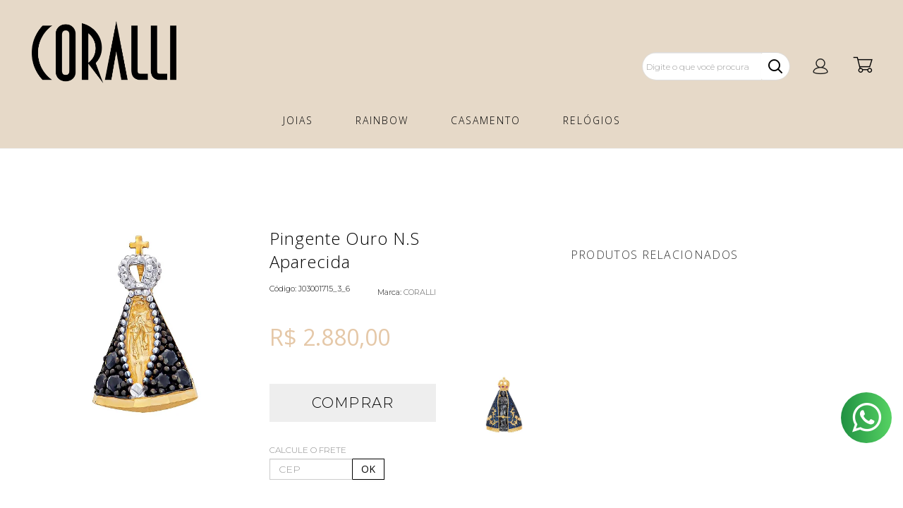

--- FILE ---
content_type: text/html; charset=utf-8
request_url: https://accounts.google.com/o/oauth2/postmessageRelay?parent=https%3A%2F%2Fwww.coralli.com.br&jsh=m%3B%2F_%2Fscs%2Fabc-static%2F_%2Fjs%2Fk%3Dgapi.lb.en.OE6tiwO4KJo.O%2Fd%3D1%2Frs%3DAHpOoo_Itz6IAL6GO-n8kgAepm47TBsg1Q%2Fm%3D__features__
body_size: 161
content:
<!DOCTYPE html><html><head><title></title><meta http-equiv="content-type" content="text/html; charset=utf-8"><meta http-equiv="X-UA-Compatible" content="IE=edge"><meta name="viewport" content="width=device-width, initial-scale=1, minimum-scale=1, maximum-scale=1, user-scalable=0"><script src='https://ssl.gstatic.com/accounts/o/2580342461-postmessagerelay.js' nonce="pQnI5xJ02SFf6IEvcBrXEg"></script></head><body><script type="text/javascript" src="https://apis.google.com/js/rpc:shindig_random.js?onload=init" nonce="pQnI5xJ02SFf6IEvcBrXEg"></script></body></html>

--- FILE ---
content_type: text/css
request_url: https://www.coralli.com.br/avancado.css?v=20251030-165341
body_size: 9067
content:
			/* Custom CSS by Eshop */
			
			@import url('https://fonts.googleapis.com/css2?family=Montserrat:wght@300;400&display=swap');
			* {
				box-sizing: border-box;
			}
			
			#barraTopo {
				display: none !important;
			}
			
			.conteiner {
				max-width: 1190px;
				padding:0;
			}
			
			body,
			html {
				font-family: 'Montserrat', sans-serif;
				overflow-x: hidden;
			}

			.pagina-pagina .conteudo span{
				font-family: 'Montserrat' !important;
			}
			
			
			body,
			h1,
			h2,
			h3,
			h4,
			h5,
			h6,
			p,
			ul li,
			div,
			a,
			span,
			strong,
			ol li,
			section,
			input,
			form,
			label {
				font-family: 'Montserrat', sans-serif;
				letter-spacing: 1.5;
			}
			
			body,
			p,
			ul li,
			div,
			a,
			span,
			ol li,
			section,
			input,
			form,
			label {
				font-weight: 300;
			}
			
			body {
				background: #fff;
				font-size: 14px;
			}
			
			.popup-mask {
				position: fixed;
				background: rgba(0,0,0,0.8);
				width: 100%;
				height: 100vh;
				top: 0;
				z-index: 2000;
				display: flex;
				justify-content: center;
				align-items: center;
				display: none;
				padding: 20px;
			}

			.popup-content {
				/* padding: 40px 20px; */
				background: #fff;
				max-width: 520px;
				width: 100%;
				border-radius: 8px;
				text-align: center;
				position: relative;
				border: 5px solid #3a3a3a;
			}
			
			.popup-close {
				position: absolute;
				top: -15px;
				right: -15px;
				font-size: 36px;
				background: #fff;
				width: 30px;
				height: 30px;
				text-align: center;
				border-radius: 50%;
			}

			.popup-close i {
			    top: -3px;
			    right: -1px;
			    cursor: pointer;
			    color: #e6d9c8 !important;
			    position: absolute;

			}

			.popup-content h2 {
				margin-bottom: 40px;
				text-transform: uppercase;
				font-size: 30px;
				color: #3a3a3a;
			}

			.popup-content i {
				color: #aaa;
			}

			.popup-content a {
				color: #3a3a3a;
			}

			.pagina-carrinho #corpo,
			.pagina-pagina #corpo,
			.pagina-login #corpo,
			.pagina-produto #corpo,
			.pagina-categoria #corpo {
				margin-top: 70px;
			}
			
			.msg-header {
				width: 100%;
				background: #e6d9c8;
				padding: 10px 40px;
				text-align: center;
				color: #fff;
				font-size: 13px;
				text-transform: uppercase;
				letter-spacing: 1px;
                font-weight:700;
			}
						
			#cabecalho {
				background: #e6d9c8 !important;
				border-bottom: 1px solid #f0f0f0;
				max-height: 150px;
				z-index: 101;
				top: 0;
				width: 100%;
			}
			#cabecalho.sticky{
				position: fixed;
    			height: 80px;
			}
			
			#cabecalho.sticky .logo img {
    			width: 100px;
    			top: -65px;
			}
			#cabecalho.sticky .menu.superior{
				top:8px;	
			}
			
			#cabecalho.sticky .carrinho{
				top:8px;
			}
			
			#cabecalho .busca,
			.conteudo-topo .superior {
				padding: 0 !important;
				display: none !important;
			}
			
			#barraTopo .busca {
				display: none !important;
			}
			
			.barra-inicial {
				display: none;
			}
			
			#cabecalho>.conteiner {
				max-width: 100%;
				/* background: #fff; */
				height: 150px;
				padding: 0 !important;
			}
			
			#cabecalho>.conteiner>.row-fluid {
				margin: 0 auto;
				max-height: 150px;
				padding: 20px;
			}
			
			#cabecalho>.conteiner>.row-fluid>.span3 {
				width: 100%;
				max-height: 70px;
			}
			
			#cabecalho>.conteiner>.row-fluid>.span3 a {
				max-width: 255px;
			}
			
			#cabecalho .logo {
				max-height: 100%;
				margin-top: 10px;
			}
			
			#cabecalho .logo a {
				height: 90px;
			}
			
			#cabecalho .logo img {
				
			}
			
			#cabecalho>.conteiner>.row-fluid>.span9 {
				width: 82.90598290598291%;
			}
			
			#cabecalho>.conteiner .superior>.span8 {
				display: none;
			}
			
			#cabecalho .superior .span8 a {
				color: #ccc;
			}
			
			ul.acoes-conta {
				position: absolute;
				/* z-index: 111; */
				top: 77px;
				right: 50px;
				z-index: 100;
			}
			
			#cabecalho .menu.superior {
				background: none !important;
				text-align: center;
				padding: 0;
				position: absolute;
				top: 65px;
				left: 47%;
				transform: translate(-50%);
				letter-spacing: 2px;
				max-width: 820px;
				width: 100%;
				z-index: 98;
			}
			
			#cabecalho .menu.superior .categoria-paginas.com-filho {
				display: block;
				text-transform: uppercase;
			}
			
			#cabecalho .menu.superior .categoria-paginas strong {
				display: none;
			}
			
			.acoes-conta li>* {
				line-height: 20px;
				color: #000;
				font-weight: 300;
			}
			
			.acoes-conta .fundo-principal {
				background: #fff;
			}
			
			.categoria-paginas.com-filho {
				display: none;
			}
			
			.acoes-conta li a {
				display: none;
			}
			
			.acoes-conta .icon-list {
				font-size: 0;
				background-image: url(https://i.imgur.com/2zpGPxe.png);
				width: 20px;
				height: 20px;
				background-size: 100%;
				cursor: pointer;
				margin-right: 40px;
				background-color: transparent;
			}
			
			.acoes-conta .icon-user {
				font-size: 0;
				background-image: url(https://i.imgur.com/udiid33.png);
				width: 24px;
				height: 24px;
				background-size: 100%;
				cursor: pointer;
				margin-right: 40px;
				background-color: transparent;
			}
			
			.carrinho .icon-shopping-cart {
				font-size: 0;
				background-image: url(https://i.imgur.com/D77w9MN.png);
				width: 32px;
				height: 32px;
				background-size: 100%;
				background-repeat: no-repeat;
				line-height: 40px;
				position: right;
				margin: 15px 0 0 12px;
				background-color: transparent;
			}
			
			.carrinho {
				position: absolute;
				top: 60px;
				right: 0;
				width: 85px;
				border: none;
				margin: 0;
				z-index: 120;
			}
			
			.carrinho b.cor-secundaria,
			.carrinho span.cor-secundaria {
				display: none;
			}
			
			.carrinho>a {
				color: #000!important;
			}
			
			.carrinho.vazio>a {
				color: #000!important;
			}
			
			.carrinho .qtd-carrinho {
				font-size: 14px;
				position: absolute;
				top: 0;
				left: 40px;
				color: #000 !important;
			}
			
			.fundo-principal:hover {
				color: #000;
			}
			
			.carrinho>a span,
			.carrinho>a strong {
				color: #666666!important;
			}
			
			.carrinho-interno {
				top: 36px;
			}
			
			.carrinho-interno>div>span>span {
				margin: 10px 0;
			}
			
			.carrinho .carrinho-rodape .botao.principal {
				width: 100%;
			}
			
			.carrinho .carrinho-rodape .botao.principal i {
				display: none;
			}
			
			.carrinho.vazio .vazio-text {
				display: none !important;
			}
			
			#calcularFrete {
				height: 30px
			}
			
			.pagina-carrinho .botao.principal.grande {
				margin: 0 0 0 20px
			}
			.identificacao .control-group .submit-email.botao.principal {
				position: absolute;
				top: 0;
				right: 0;
				float: none;
				max-width: 150px;
				min-width: 95px;
				margin: 0;
				font-size: 16px;
				height: 33px;
				padding: 3px 30px;
			}
			
			.help-inline {
				font-size: 12px;
			}
			
			.carrinho-checkout .atendimento {
				display: none;
			}
			
			.carrinho-checkout #finalizarCompra {
				width: 100%;
				cursor: pointer;
			}
			
			.carrinho-checkout .identificacao-inner .email-box .submit-email {
				max-width: 180px;
				font-size: 16px;
				top: -33px;
				height: 35px;
				padding: 5px 30px;
			}
			
			.carrinho-checkout .controls .input-append .add-on {
				height: 30px;
			}
			
			.carrinho-checkout .botao:disabled,
			.carrinho-checkout .botao.disabled {
				opacity: 1 !important;
			}
			
			.pedido-finalizado {
				margin-top: 70px;
			}
			
			.menu.lateral li {
				border: none!important;
			}
			
			.busca {
				background-color: #f2f2f2;
				border: none;
				width: 86%;
				margin: 0;
				border-radius: 0;
				padding: 15px;
				margin-top: -5px;
			}
			
			.busca input {
				width: 91%;
				border: none;
				box-shadow: none;
				background: #f2f2f2
			}
			
			.busca .botao-busca {
				position: absolute;
				right: 15px;
				top: 12px;
				height: 30px;
				background: none;
				color: #000000;
				border: none;
				font-size: 22px;
			}
			
			.menu.superior .titulo {
				/* letter-spacing: 1px; */
				margin: 0;
				color: #000;
				text-transform: uppercase;
				font-size: 14px;
				font-weight: 300;
				transition: 0.3s;
			}
			
			.menu.superior .titulo:hover {
				color: #000;
			}
			
			.menu.superior ul.nivel-um {
				display: inline-block;
				margin: 0;
				padding: 0;
				/* For IE, the outcast */
				zoom: 1;
				*display: inline;
			}
			
			.menu.superior .nivel-um>li {
				float: left;
				border-right: none!important;
				border-left: none!important;
				padding: 0;
				border: none;
				margin: 0 30px;
			}
			
			.menu li>a i,
			.menu-responsivo i {
				background: none!important;
				color: #666666!important;
			}
			
			.menu .nivel-dois,
			.menu .nivel-tres {
				box-shadow: none;
				border: none;
				background: rgba(255,255,255,0.96);
				box-shadow: 0 0 29px 0 rgba(223,163,139,.23);
				/* display: block !important; */
				/* position: relative; */
				/* left: 15px; */
				max-width: 100%;
				padding: 5px 0;
			}

			.menu .nivel-tres a {
				padding: 0 20px;
			}
			
			.menu.superior .nivel-dois {
				display: none !important;
				position: absolute;
				/* left: 200px; */
				top: 20px;
				min-width: 220px !important;
				border: none !important;
				z-index: 999 !important;
				background: rgba(255,255,255,0.96);
				box-shadow: 0 0 29px 0 rgba(223,163,139,.23);
			}

			.menu.superior > ul > li:hover .nivel-dois {
				display: block !important;
			}
			
			.menu.superior .nivel-dois .categoria-pagina-403203 {
				position: absolute;
				top: -4px;
				left: -10px;
			}
			
			.menu.superior .nivel-dois .categoria-pagina-403176 {
				position: absolute;
				top: -4px;
				left: 350px;
			}
			
			.menu.superior .nivel-dois .categoria-pagina-403173 {
				position: absolute;
				top: -4px;
				left: 100px;
			}
			
			.menu.superior .nivel-dois .categoria-pagina-403174 {
				position: absolute;
				top: -4px;
				left: 260px;
			}
			
			.menu.superior li {
				padding: 0 0!important;
				border: none;
			}
			
			.menu.superior .nivel-um>li:hover {
				border-top-width: 0px;
				margin-top: 0px;
			}
			
			.menu.superior .nivel-dois a {
				text-align: left;
				color: #000;
				font-size: 12px;
				padding: 3px 20px;
				width: 100%;
			}
			
			.menu.superior .nivel-dois a:hover {
				background: #e6d9c8 !important;
				color: #000 !important;
			}
			
			.menu.superior li>a i {
				display: none;
			}
			
			.secao-banners .conteiner {
				max-width: 100%;
				padding: 0!important;
			}
			
			.secao-banners .row-fluid.banner {
				max-width: 100%;
				margin: 0 auto;
			}
			
			.secao-banners .tarja {
				max-width: 100%;
				margin: 30px auto!important;
				float: none;
			}
			
			.flexslider {
				border: none;
				overflow: hidden;
				border-radius: 0!important;
				border:none;
				margin:0 0 30px 0;
			}
			
			.flexslider .slides img {}
			
			.conteiner-principal .conteiner {
				background-color: transparent;
				box-shadow: none;
			}
			
			#rodape {
				clear: both;
			}
			/* BANNERS */
			
			.banner.mini-banner {
				margin-top: 15px;
				display: block !important;
			}
			.banner.mini-banner img {
				max-width: 70%;
				margin: 0 auto;
			}

			.banner.mini-banner li a {
	
text-align: center;
	
width: 100%;
	
}
			
			.banner.mini-banner img:hover {
				-webkit-transform: scale(1.1);
				transform: scale(1.1);
			}
			
			.banner.mini-banner img {
				-webkit-transition: all .4s ease-out;
				transition: all .4s ease-out;
			}
			
			.banner .flex-control-paging li a {
				width: 15px;
				height: 15px;
				margin: 1px;
				background: rgba(0, 0, 0, 0);
				border: 2px solid #e5c8a8 ;
				border-radius: 10px;
				box-shadow: none;
			}
			
			.banner .flex-control-paging li a.flex-active {
				width: 15px;
				height: 15px;
				margin: 0;
				background: #e5c8a8 ;
			}
			
			.secao-banners .flex-direction-nav {
				display: none;
			}
			
			.secao-banners .flex-direction-nav a {
				background: red;
				display: block !important;
				margin-top: -30px;
			}
			
			.secao-banners .flex-direction-nav .flex-prev {
				left: 0 !important;
				height: 60px;
				background: url("https://cdn.awsli.com.br/1234/1234880/arquivos/left.png");
			}
			
			.secao-banners .flex-direction-nav .flex-next {
				right: 0 !important;
				height: 60px;
				background: url("https://cdn.awsli.com.br/1234/1234880/arquivos/right.png");
			}
			
			.banner .flex-control-paging li a:hover {
				background: #fff;
			}
			
			.banner .flex-control-nav {
				width: auto;
				bottom: 10px;
				right: 0;
				padding: 5px;
				z-index: 2;
				left: 0;
			}
			
			.mini-banner .flexslider .slides>li:hover .texto {
				opacity: 1;
				filter: alpha(opacity=100);
				bottom: -4%;
			}
			
			.texto {
				bottom: -4%;
				right: 0;
				left: 0;
				color: white;
				padding: 0;
				font-size: 16px;
				font-weight: 500;
				background-image: linear-gradient(#00000000, #f5b701);
				text-align: center;
				z-index: 15;
				filter: alpha(opacity=0);
				display: grid;
				position: absolute;
			}
			
			.mini-banner .flexslider .slides>li .texto>span {
				margin-top: 15px;
			}
			
			.mini-banner .flexslider .slides>li:hover .texto>span {
				margin: 25% 0px 3% 0;
			}
			
			.mini-banner .flexslider .slides>li:hover .banner-button {
				padding: 20% 0px;
				opacity: 1;
			}
			
			.banner-button {
				transition: all 0.1s linear;
				opacity: 0;
			}
			
			.banner-button span {
				padding: 10px;
				background: #f5b701;
			}
			
			.banner-button span i {
				margin-right: 10px;
				border-right: 1px solid;
				padding-right: 10px;
			}
			
			.banner-img a {
				display: grid;
			}
			
			.secao-banners .conteiner {
				padding: 0px 20px;
			}
			
			.banner.cheio+.row-fluid {
				margin-top: 0px;
			}
			
			
			/* FIM BANNERS */
			/* MINI BANNER */
			
			.mini-banner .modulo.span4 {
            	width: 25%;
    			margin: 0;
            }
			
			.mini-banner .modulo.span4.sem-banner {
				display: none;
			}
			/* FIM MINI BANNER */
			/* Body */
			
			.pagina-inicial .listagem>.titulo {
				display: block;
			}
			
			.listagem .titulo {
				margin: 30px 0;
				font-size: 24px;
				font-weight: 300;
				color: #333;
				text-transform: uppercase;
				text-align: center;
			}
			
			.listagem .span3 .imagem-produto,
			.listagem .span4 .imagem-produto {
				-webkit-transition: all .8s cubic-bezier(.190, 1.000, .220, 1.000);
				-moz-transition: all .8s cubic-bezier(.190, 1.000, .220, 1.000);
				-ms-transition: all .8s cubic-bezier(.190, 1.000, .220, 1.000);
				-o-transition: all .8s cubic-bezier(.190, 1.000, .220, 1.000);
				transition: all .8s cubic-bezier(.190, 1.000, .220, 1.000);
				overflow: hidden;
			}
			
			.listagem .span4 .imagem-produto,
			.listagem .produtos-carrossel[data-produtos-linha="4"] .imagem-produto {
				height: auto !important;
				text-align: center;
				overflow: hidden !important;
			}
			
			.listagem .listagem-item:hover img {
				-webkit-transform: scale(1.2);
				-moz-transform: scale(1.2);
				-ms-transform: scale(1.2);
				-o-transform: scale(1.2);
				transform: scale(1.2);
				-webkit-transition: all .8s cubic-bezier(.190, 1.000, .220, 1.000);
				-moz-transition: all .8s cubic-bezier(.190, 1.000, .220, 1.000);
				-ms-transition: all .8s cubic-bezier(.190, 1.000, .220, 1.000);
				-o-transition: all .8s cubic-bezier(.190, 1.000, .220, 1.000);
				transition: all .8s cubic-bezier(.190, 1.000, .220, 1.000);
			}
			
			.listagem .span4 .imagem-produto img,
			.listagem .produtos-carrossel[data-produtos-linha="4"] .imagem-produto img {
				position: relative;
				width: 80%;
				-webkit-transition: all .8s cubic-bezier(.190, 1.000, .220, 1.000);
				-moz-transition: all .8s cubic-bezier(.190, 1.000, .220, 1.000);
				-ms-transition: all .8s cubic-bezier(.190, 1.000, .220, 1.000);
				-o-transition: all .8s cubic-bezier(.190, 1.000, .220, 1.000);
				transition: all .8s cubic-bezier(.190, 1.000, .220, 1.000);
			}
			
			.span9 .span4 .imagem-produto,
			.span9 .imagem-produto {
				width: 100%;
				height: auto !important;
				overflow: hidden;
			}
			
			.span9 .span4 .imagem-produto img,
			.span9 .imagem-produto img {
				position: relative;
				width: 100%;
			}
			
			.listagem .listagem-linha {
				border: none !important;
			}
			
			.carrinho-interno li {
				padding: 0px !important;
			}
			
			.carrinho-interno .imagem-produto {
				width: 50px!important
			}
			
			.listagem-linha .listagem-item .span4 {
				margin: 0 20px;
			}
			
			.listagem-item {
				padding: 0 !important;
				margin: 0 !important;
			}
			
			.listagem .listagem-linha li {
				border: none !important;
				/* margin: 0 10px; */
				/* max-height: 400px; */
			}
			
			.pagina-inicial #corpo .secao-principal .span9 {
				width: 100%;
				margin: 0 auto;
				padding: 0 15px;
			}
			
			#corpo .span3.esquerda .spanNone {
				margin-left: 0;
			}
			
			.listagem .titulo-categoria {
				border: none;
				border-top: none;
				text-align: center;
				color: #000;
				font-size: 32px;
				padding: 20px 0 10px 0;
				margin-bottom: 20px;
			}
			
			.listagem .titulo-categoria:hover {
				padding-left: 0;
				background: #fff;
			}
			
			.listagem .titulo-categoria strong {
				font-weight: 300;
				text-transform: uppercase;
				font-size: 28px;
			}
		
			
			.listagem .listagem-linha>ul {
				margin-left: 8px !important;
			}
			
			.listagem .listagem-item .nome-produto,
			.aproveite-tambem .listagem-item .nome-produto {
				font-size: 13px;
				text-align: center;
				color: #000;
				font-weight: 300;
				/* letter-spacing: 1.2px; */
				width: 100%;
				/* text-transform: uppercase; */
				margin-top: 10px;
			}
			
			.pagina-categoria .listagem-linha .row-fluid .span4 {
				width: 31.43% !important;
			}
			
			.preco-produto .preco-venda {
				font-size: 13px!important;
				width: 100%;
				float: left;
				text-align: center;
				color: #888;
				font-weight: 300;
				margin-top: -20px;
			}
			
			.conteudo {
				color: #000;
				font-weight: 300;
			}
			
			.conteudo h1 {
				font-size: 24px;
				color: #000;
				line-height: 1.8;
			}
			
			.conteudo h3 {
				font-size: 20px;
				color: #000;
				font-weight: 400;
				line-height: 1.8;
			}
			
			.conteudo p,
			.conteudo span,
			.conteudo ul li {
				font-size: 14px;
				font-weight: 300;
				color: #000;
				font-size: 11.5pt;
				font-family: Lato, sans-serif;
				color: rgb(0, 0, 0);
				line-height: 1.8;
				margin-bottom: 20px;
			}
			
			.caixa-sombreada {
				box-shadow: none;
				padding: 0;
				border: none!important;
			}
			
			.cep .input-append.input-prepend input {
				border-radius: 0;
				border-right: 1px solid #000;
			}
			
			.input-prepend.input-append .btn:last-child {
				margin-left: -1px;
				-webkit-border-radius: 0 4px 4px 0;
				-moz-border-radius: 0;
				border-radius: 0;
				background: #fff;
				border: 1px solid #000;
				color: #000 !important;
			}
			
			.pagina-produto .produto-compartilhar {
				display: none;
			}
			
			.abas-custom .tab-content {
				padding: 20px 0;
				box-shadow: none;
				line-height: 2;
				color: #000;
				font-weight: 300;
			}
			
			.parcelas-produto .accordion .accordion-group .accordion-heading .text-parcelas span {
				font-size: 10px;
				margin-left: 2px;
				font-family: FontAwesome!important;
			}
			
			.accordion-inner .cor-secundaria {
				color: #000;
			}
			
			.listagem.aproveite-tambem .listagem-item .nome-produto {
				font-weight: 300;
				min-height: 45px;
			}
			
			.elastislide-carousel ul li.active a {
				border-color: #000000;
				border: 1px solid #000!important;
			}
			
			.pagina-categoria .coluna.span3 {
				/* display: none; */
			}

			.open-filter {
				display:none;
			}
			
			.pagina-categoria .conteudo.span9 {
				/* width: 100%; */
				/* margin-left: 0; */
			}
			
			.thumbs-vertical {
				width: 130px;
				float: left;
				margin-right: 20px;
			}
			
			.principal .preco-produto .preco-promocional {
				text-align: left !important;
				color: #e5c8a8;
				display: block;
				font-size: 32px !important;
				font-weight: 400 !important;
				width: 100% !important;
			}
			
			.principal .preco-produto .preco-venda {
				text-align: left !important;
				color: #9999A3;
				display: block;
				font-size: 14px !important;
				margin-top: 10px;
				font-weight: 700 !important;
				width: 100% !important;
			}
			
			.principal .botao-comprar {
				border-radius: 0;
				letter-spacing: 1.2px;
				transition: 0.3s;
				text-transform: uppercase;
				font-weight: 700;
				border: 1px solid #000;
				text-shadow: none
			}
			
			.listagem-item .info-produto div:last-of-type {
				/* display: none; */
			}
			
			.principal .botao-comprar:hover {
				/* background: #eee !important; */
				/* border-color: #eee !important; */
				/* color: #000 !important; */
			}
			
			.listagem .listagem-linha li {}
			
			.listagem-item .botao.principal.botao-compra {
				padding: 5px 0;
				width: 100%;
			}
			
			.listagem-item .preco-produto {
				text-align: center;
				line-height: 1;
				/* margin-top: -30px; */
			}
			
			.listagem-item .desconto-a-vista {
				text-align: center;
				font-size: 12px;
				line-height: 1;
			}
			
			.produto .parcelas-produto {
				display: none;
			}
			
			.preco-produto .preco-promocional {
				font-size: 12px!important;
				width: 100%;
				color: #e5c8a8;
				font-weight: 400;
				font-size: 16px !important;
				margin-top: 0;
			}
			
			.preco-produto strong.titulo {
				font-size: 20px;
				white-space: nowrap;
			}
			
			.listagem .bandeiras-produto {
				left: 0;
				top: 0;
			}
			
			.listagem .bandeiras-produto span {
				margin: 0;
				border: 1px;
				border-style: none;
				box-shadow: none;
				color: #fff;
				font-size: 10px;
			}
			
			.listagem .bandeiras-produto .bandeira-carrinho {
				background-color: #60c239;
			}
			
			.listagem-item .acoes-produto {
				position: relative;
				right: 0;
				left: 0;
				bottom: 20%;
				background-color: transparent;
				text-align: center;
				z-index: 15;
				opacity: 1;
				padding:0;
				filter: alpha(opacity=1);
				transition: opacity ease-in-out .08s, bottom ease-out .08s;
				border: 1px solid #ddd;
				margin: 0 10px;
			}
			
			.listagem-item .acoes-produto .botao.principal,
			.aproveite-tambem .botao.principal {
				padding: 10px 0 !important;
				background: #fff !important;
				color: #333 !important;
				border-radius: 0 !important;
				text-transform: uppercase !important;
				/* letter-spacing: 1.2px; */
				text-shadow: none !important;
				font-size: 12px !important;
				width: 100% !important;
				border: none !important;
				margin-top: 0px !important;
				transition: 0.3s !important;
			}
			
			.listagem-item .acoes-produto .botao.principal:hover,
			.aproveite-tambem .botao.principal:hover {
				background: #e6d9c8 !important;
				/* color: #fff !important; */
			}
			
			.listagem-item .acoes-produto .botao.principal .icon-search {
				display: none;
			}
			
			.listagem-item .acoes-produto .botao.principal .icon-search:before {
				content: "\f07a" !important;
			}
			
			.listagem .span3 .imagem-produto {
				height: 325px;
			}
			
			.aproveite-tambem>.titulo {
				font-weight: 100;
				text-align: center;
				text-transform: uppercase;
				font-size: 16px;
				letter-spacing: 1.3px;
				margin-bottom: 20px;
			}
			
			.aproveite-tambem .botao.principal {
				margin-top: -70px !important;
			}
			
			.aproveite-tambem .imagem-produto img {
				width: 100%;
			}
			
			#listagemProdutos .titulo-categoria strong {
				font-size: 24px !important;
				font-weight: 300 !important;
				color: #3a3a3a;
				letter-spacing: 1px;
			}
			
			.pagina-categoria .breadcrumbs {
				display: none;
			}
			
			.breadcrumbs {
				border-width: 0 0 1px 0;
				font-weight: 300;
				text-transform: uppercase;
			}
			
			.breadcrumbs a i {
				display: none;
			}
			
			.breadcrumbs a {
				color: #3a3a3a;
				font-size: 10px !important;
				letter-spacing: 0;
			}
			
			.breadcrumbs a:hover {
				color: #000;
			}
			
			.menu.lateral .com-filho.borda-principal {
				border-width: 0;
			}
			
			.menu.lateral ul.nivel-um {
				border-bottom: 1px solid #e0e0e0;
			}
			
			.menu.lateral .nivel-um>li>a {
				padding: 0;
				box-shadow: none;
			}
			
			.menu.lateral li {
				padding: 0;
				background: none !important;
			}
			
			.menu.lateral .titulo {
				margin: 0;
				color: #000;
			}
			
			.menu.lateral .nivel-dois,
			.menu.lateral .nivel-tres {
				box-shadow: none;
				border: none!important;
			}
			
			.filtro {
				box-shadow: none;
				outline: none;
				padding: 20px 0;
				border: none;
				font-size: 12px;
				margin: 0;
			}
			
			.filtro h4 {
				color: #000;
				border-bottom: none;
				text-transform: uppercase;
			}
			
			.pagina-categoria .coluna.span3 .componente {
				display: none;
			}
			
			.pagina-categoria .conteudo.span9 {
				position: relative;
			}

			.pagina-categoria.categoria-4579889 .ordenar-listagem.topo {
				top: 70px;
			}
			
			.ordenar-listagem.topo {
				border: none !important;
				position: absolute;
				margin-bottom: 30px;
				top: 0;
				right: 0;
				/* display: none; */
			}
			
			.ordenar-listagem.topo .span6 {
				width: 100% !important;
				/* display: none; */
			}
			
			.ordenar-listagem.topo .span6>div {
				float: right;
				/* display: none; */
			}
			.ordenar-listagem.topo .span6 .pagination {
				display: none;
			}
			
			.ordenar-listagem.rodape {
				padding-top: 0 !important;
				margin-top: 0 !important;
				border: none !important;
			}
			/* Pagina de Produto */
			
			.thumbs-vertical .elastislide-carousel ul li {
				height: 183px;
				width: 123px;
				margin-bottom: 30px;
			}
			
			.thumbs-vertical .elastislide-carousel ul li a {
				width: 123px;
				height: 183px;
				margin: 0;
			}
			
			.info-principal-produto .breadcrumbs {
				padding: 10px;
				position: absolute;
				left: -10px;
				top: -40px;
				display: none;
			}
			
			.elastislide-carousel ul li a {
				border: none !important;
			}
			
			.pagina-produto .produto {
				position: relative;
			}
			
			.pagina-produto .produto .conteiner-imagem img {
				max-width: 800px;
				max-height: 800px;
				width:100%;
			}
			
			#carouselImagem .elastislide-carousel ul li a span img {
				width: 123px;
				height: 183px;
			}
			
			.produto .info-principal-produto .nome-produto {
				letter-spacing: 1px;
				font-size: 24px;
				margin: 0;
				/* text-transform: uppercase; */
				color: #000;
				font-weight: 300;
			}
			
			.produto .codigo-produto {
				border-bottom: none;
			}
			.produto .span6 .principal{
				padding: 0 8%;
			}
			
			.produto .codigo-produto .pull-right {
				/* display: none; */
			}
			
			.produto .codigo-produto b,
			.produto .codigo-produto span {
				color: #000;
				font-weight: 300;
			}
			
			.produto .acoes-produto .preco-parcela.cor-principal {
				font-size: 14px;
				font-weight: 300;
			}
			
			.produto .acoes-produto .preco-parcela strong {
				font-weight: 300;
			}
			
			.produto .acoes-produto .preco-produto.destaque-parcela .titulo {
				font-size: 14px;
			}
			
			.parcelas-produto .accordion {
				border-size: 0;
			}
			
			.acoes-produto #descricao {
				display: none;
			}
			
			.produto .principal .acoes-produto #descricao {
				display: block !important;
			}
			
			.produto .botao.principal.botao-comprar,
			.botao.principal.grande,
			.acoes-produto-responsiva .tag-comprar {
				font-size: 20px;
				border: none;
				color: #000;
				background-color: #eee;
				width: 100%;
				padding: 15px 10px;
				float: none;
				margin: 30px auto 0 auto;
				background-image: none!important;
			}
			
			.botao.principal.grande:hover,
			.acoes-produto-responsiva .tag-comprar:hover {
				background-color: #e6d9c8;
				/* color: #fff; */
			}
			
			#rodape i {
				color: #000;
			}
			
			.produto .acoes-produto .comprar {
				float: left;
				text-align: right;
				width: 100%;
			}
			
			.produto .acoes-produto .comprar .qtde-adicionar-carrinho {
				width: 100px!important;
			}
			
			.produto .acoes-produto .preco-produto.destaque-parcela .preco-promocional {
				font-size: 24px !important;
				font-weight: 600 !important;
				margin-bottom: 5px;
			}
			
			.aproveite-tambem h4 {
				text-transform: uppercase;
				text-align: center;
			}
			
			.produto .acoes-produto .comprar .qtde-adicionar-carrinho .qtde-carrinho {
				width: 40px;
				padding: 5px 0;
				text-align: center;
				font-size: 15px;
				margin: 0;
				border-radius: 0;
			}
			
			.botao.principal.botao-comprar i,
			.botao.principal.grande i {
				display: none;
			}
			
			.produto .acoes-produto .comprar .disponibilidade-produto {
				margin: 15px 0 0 0;
				width: 100%;
				float: left;
				text-align: left;
				font-weight: 300;
				color: #888;
				display: none;
			}
			
			.produto .acoes-produto .comprar .disponibilidade-produto b {
				color: #444;
			}
			
			.produto .principal .botao.principal.botao-comprar {
				/* width: 50% !important; */
				font-weight: 300 !important;
				float: left;
			}
			
			.produto .cep {
				/* display: none; */
			}
			
			.pagina-produto #descricao {
				margin: 20px 0;
				max-width: 60%;
			}
			
			.cep label {
				display: block;
				font-size: 12px;
				line-height: 30px;
				margin-bottom: -3px;
				float: left;
				font-weight: 300;
				margin-right: 10px;
				text-transform: uppercase;
				color: #888 !important;
				width: 100%;
			}
			
			.cep .input-append {
				display: flex;
				width: 100%;
			}
			
			.cep .input-append input {
				padding: 4px 12px !important;
				height: 30px;
				flex-basis: 50%;
			}
			
			.cep .input-append button {
				flex-basis: 10%;
				height: 100%;
			}
			
			.produto .acoes-flutuante .preco-venda {
				    margin-top: 0;
				text-align: left;
			}
			
			.produto .acoes-flutuante .acoes-produto .preco-produto .titulo {
				margin-bottom: 20px;
			}
			
			.form-menu-escondido {
				position: absolute;
				top: 74px;
				right: 160px;
				/* display: none; */
				background: #e6d9c8 !important;
				height: 40px;
				z-index: 100;
			}
			
			.form-menu-escondido #form-buscar {
				width: 210px;
				border: 1px solid #ddd;
				overflow: hidden;
				height: 40px;
				display: flex;
				border-radius: 20px;
			}
			
			.form-menu-escondido input {
				padding: 0;
				border-radius: 0 !important;
				border: none;
				margin: 0 !important;
				width: 170px;
				font-size: 12px;
				background: #fff !important;
				height: 39px;
				padding: 0 5px;
			}
			
			.form-menu-escondido button {
				background-color: #fff !important;
				background-image: url(https://i.imgur.com/jCro39W.png) !important;
				width: 40px;
				background-repeat: no-repeat !important;
				background-position: center !important;
				margin: 0 !important;
				padding: 0;
				font-size: 0 !important;
				color: #000;
				border: none;
			}
			
			.form-menu-escondido button:hover {
				color: #000 !important;
				background-color: #eee;
				background-image: url(https://i.imgur.com/jCro39W.png);
			}
			
			.lateral.faceta-tamanho {
				margin-bottom: 0;
			}
			/* Carrinho */
			
			.pagina-carrinho .botao.principal.grande,
			.acoes-produto-responsiva .tag-comprar {
				width: auto;
				padding: 10px 30px;
				margin-left: 20px;
				float: right;
			}
			
			.pagina-carrinho .tabela-carrinho .bg-dark {
				background-color: #fff;
			}
			
			.pagina-carrinho table .cor-secundaria {
				color: #000;
			}
			
			.pagina-carrinho .quantidade a {
				font-family: FontAwesome!important;
			}
			
			.pagina-carrinho .excluir a {
				font-family: FontAwesome!important;
			}

			.pagina-categoria .btn-catalogo {
				display: none;
			}

			.pagina-categoria.categoria-4579889 .btn-catalogo {
				display: block !important;
				width: 100%;
				background: #e5c8a8;
				margin-bottom: 30px;
				padding: 10px;
				color: #fff;
				text-align: center;
				font-weight: 700;
				font-size: 18px;
				letter-spacing: 1px;
				text-decoration: none; !important;
			}
			
			.pagina-categoria .conteudo>.titulo {
				display: block;
				font-size: 24px;
				color: #3a3a3a;
				font-weight: 300;
				line-height: 29px;
				margin-top: 0;
				text-transform: uppercase;
				text-align: center;
				letter-spacing: 1px;
				margin-bottom: 40px;
			}
			
			#barraNewsletter {
				background: #000!important;
				padding-top: 20px;
				padding-bottom: 20px;
			}
			
			#barraNewsletter .componente {
				background: transparent!important;
			}
			/* Footer */
			
			#rodape .institucional {
				background-image: none;
				background: #fff;
			}
			
			#rodape .institucional .sobre-loja-rodape {
            	display:none!important;
            }
			
			#rodape .institucional .visible-phone {
				display: block!important;
			}
			
			#rodape .institucional .visible-phone.span12 {
				display: block!important;
				width: 31%;
			}
			
			#rodape .titulo {
				text-transform: uppercase;
				display: block;
				padding: 20px 0 0 0;
				margin-bottom: 20px;
				border-bottom: none;
				color: #000;
				font-size: 16px;
				font-weight: 300;
			}
			
			#rodape .redes-sociais {
				width: 15%;
				padding: 0;
				position: absolute;
				top: 0;
				bottom: 0;
				background: none;
				box-shadow: none;
				border: none;
			}
			
			#rodape .caixa-facebook {
				display: none;
			}
			
			#rodape .institucional ul li {
				list-style-image: none;
				letter-spacing: 1.3px;
				list-style-type: none;
				line-height: 28px;
				color: #000;
				font-size: 14px
			}
			
			#rodape .institucional ul li a {
				text-decoration: none;
				transition: 0.3s;
				color: #000;
				font-size: 12px;
				letter-spacing: 0;
				font-weight: 300;
				text-transform: uppercase;
			}
			
			#rodape .institucional ul li a:hover {
				color: #e5c8a8;
			}
			
			#rodape .institucional p {
				color: #666;
			}
			
			#rodape .institucional .lista-redes {
				text-align: left;
			}
			
			#rodape .lista-redes ul li {
				float: left;
				border-left: none;
				margin-right: 1px;
				text-align: center;
				border-radius: 50%;
			}
			
			#rodape .institucional .lista-redes i {
				transition: 0.3s;
				font-size: 30px;
				color: #e6d9c8 !important;
				margin-right: 20px;
				background: transparent!important;
				cursor: pointer !important;
			}
			
			#rodape .institucional .lista-redes i:hover {
				color: #000 !important;
			}
			
			#rodape .pagamento-selos {
				background: #fff;
				color: #666 !important;
				font-weight: 300;
				margin-top: 80px;
			}
			
			#barraNewsletter.posicao-rodape {
				padding: 50px 0;
				/* border-bottom: 1px solid #eee; */
				margin-bottom: 80px;
				box-shadow: none!important;
				background: #efefef !important;
			}
			
			#barraNewsletter.posicao-rodape .conteiner {
				background: transparent !important;
			}
			
			#barraNewsletter .componente input[type="text"] {
				/* border-radius: 20px !important; */
				width: 370px;
				border-radius: 25px !important;
				font-weight: 300;
				padding: 10px;
				border: solid 1px #dddddd;
				height: 48px;
			}
			
			#barraNewsletter .newsletter-cadastro button {
				border-radius: 24px!important;
				padding: 10px 30px!important;
				background: #e6d9c8;
				color: #fff;
				height: 48px;
				border: 1px solid #e6d9c8;
				font-weight: 300 !important;
				font-size: 14px;
				transition: 0.3s !important;
			}
			
			#barraNewsletter .newsletter-cadastro button:hover {
				background: #ddd;
				transition: 0.3s;
				color: #000;
				border-color: #ddd;
			}
			
			#barraNewsletter .componente .texto-newsletter {
				font-size: 20px;
				font-weight: 300;
				color: #e5c8a8;
				text-transform: uppercase;
				margin-top: 10px;
			}
			
			.gateways-rodape {
				background-image: none;
				border-radius: 0;
				border: 0;
				width: 100%;
			}
			
			.gateways-rodape li {
				text-align: left;
			}
			
			.pagamento-selos .titulo {
				display: none !important;
			}
			
			.pagina-pagina .caixa-sombreada>.titulo {
				font-size: 22px;
				letter-spacing: 2px;
				font-weight: 700;
			}
			
			.about-home {
				flex-wrap: wrap;
				margin-left: -5%;
				width: 110%;
				display: flex;
				padding: 0 20px 0 0;
			}
			
			.about-home-images {
				display: flex;
				flex-basis: 55%;
			}
			
			.about-home-images img {
				margin-right: 20px;
				width: 45%;
				height: 100% !important;
			}
			
			.about-home-text {
				flex-basis: 45%;
				padding: 0 30px 0 10px;
			}
			
			.about-home-text h2 {
				margin-bottom: 30px;
				font-weight: 600;
				font-size: 24px;
			}
			
			.about-home-text p {
				font-weight: 300;
				font-size: 14px;
			}
			/* Mobile */
			
			.atalhos-mobile a {
				font-size: 24px;
				padding: 0 14px;
				position: relative;
				top: 6px;
				text-shadow: none;
				text-decoration: none;
				font-family: FontAwesome!important;
				color: #000;
			}

			.atalhos-mobile a:hover {
			    color: #e5c8a8;
			}
			
			.pagina-categoria .menu.lateral .nivel-um .titulo {
				font-size: 12px;
				text-transform: uppercase;
			}
			
			.pagina-categoria .menu.lateral .nivel-dois {
				border: none !important;
				padding: 0 !important;
				font-size: 12px;
				background: #fff;
			}

			.pagina-categoria .menu.lateral  .nivel-dois .com-filho i {
			    top: 3px;
			}
			
			.pagina-categoria .menu.lateral .nivel-dois li.ativo {
				background: transparent!important;
			}
			
			.pagina-categoria .menu.lateral.outras {
				display: none!important;
			}
			
			.produto .acoes-produto .preco-produto.destaque-parcela .preco-venda {
				margin-top: 0!important;
			}
			
			.pagina-pagina .conteudo .titulo {
				font-weight: 400 !important;
				text-transform: uppercase;
				text-align: center;
				font-size: 24px;
				letter-spacing: 1px;
				margin-bottom: 30px;
			}
			
			.pagina-carrinho .acao-editar .botao {
				padding: 10px 30px !important;
				font-size: 18px !important;
				font-weight: 500 !important;
			}
			
			.whatsapp {
				position: fixed;
				bottom: 30px;
				right: 30px;
				padding: 10px;
				z-index: 99;
				width: 80px;
			}

			.modal-header .titulo {
				color: #e5c8a8;
			}

			.modal-body {
				border: none;
				max-height: none;
			}

			.modal-body .g-recaptcha {
				float: right;
                margin-right: 54px;
			}

			.modal-body input {
				height: 30px;
				width: 85%;
			}

			.modal-body textarea {
				width: 85%;
			}

			.modal-body .botao {
				padding: 10px 20px;
				border: 1px solid #ddd;
				border-radius: 3px;
			}

			.modal-body .botao.principal {
				background: #e5c8a8;
				margin-right: 53px;
			}

			.modal-body table .cor-principal, .modal-body table .cor-secundaria, .modal-body table a {
				color: #e5c8a8;
			}

			@media(max-width:1530px) {
				#cabecalho {
					max-height: 220px;
				}
				#cabecalho>.conteiner {
					height: 210px;
				}
				.menu.superior {
					text-align: center;
					padding: 0;
					position: relative !important;
					top: 0 !important;
					/* margin-top: -100px; */
					width: 100% !important;
					left: 50% !important;
					/* transform: translate(-125%); */
					background: rgba(255, 255, 255, 0.7) !important;
				}
				#cabecalho.sticky{
				    height: 130px;
			    }
			    #cabecalho.sticky .menu.superior{
				top: -70px !important;	
			    }
			
			}
			
			@media(max-width: 1124px) {
				#rodape .redes-sociais .titulo {
					display: none;
				}
				#rodape .redes-sociais {
					width: 40px;
					right: 20px;
					top: 25px;
				}
			}
			
			@media (max-width: 979px) and (min-width: 768px) {
				#cabecalho .logo {
					margin-top: 8px;
				}
				#cabecalho>.conteiner>.row-fluid {
					padding: 20px;
				}
				#cabecalho ul.acoes-conta {
					display: none;
				}
				ul.acoes-conta {
					width: 24px;
					top: 103px;
					right: 105px;
				}
				.carrinho {
					position: absolute;
					top: 82px;
					right: 0;
				}
				.acoes-conta i {
					display: block !important;
					cursor: pointer;
				}
				.conteudo-topo.span9 {
					width: 0 !important;
					height: 0 !important;
					padding: 0 !important;
				}
				.atalhos-mobile {
					display: none !important;
				}
			}
			
			@media only screen and (max-width: 767px) {
				.msg-header {
					display: none;
				}
				#cabecalho {
					max-height: 380px;
				}
				#cabecalho>.conteiner {
					height: 150px;
				}
				.identificacao .control-group .submit-email.botao.principal {
					margin-left: 0;
				}
				.identificacao .control-group input {
					width: 100%;
				}
				.caixa-destaque h1 {
					font-size: 18px;
					color: #000;
					font-weight: 400;
				}
				#rodape .institucional ul li a {
					margin-left: 0;
				}
				#barraNewsletter .componente .texto-newsletter {
					font-size: 14px;
				}
				.aproveite-tambem .imagem-produto {
					height: 235px !important;
				}
				#listagemProdutos {
					padding: 0 40px;
				}
				.listagem .listagem-linha {
					margin-top: 0;
					padding-top: 0;
					margin-bottom: 0;
					padding-bottom: 0;
				}
				.listagem .listagem-linha li {
					margin: 0 0 30px 0 !important;
					/* float: left !important; */
				}
				.listagem .listagem-linha>ul {
					margin-left: 0px !important;
				}
				#cabecalho>.conteiner>.row-fluid {
					padding: 10px 20px;
				}
				html,
				body {
					overflow-x: hidden;
				}
				#cabecalho .logo {
					margin-top: 0;
				}
				#cabecalho .logo a {
					margin: 0 auto;
				}
				.row-fluid .conteudo {
					width: 100%;
					margin: 0;
					padding: 0;
				}
				#cabecalho {
					padding-bottom: 60px;
				}
				#cabecalho>.conteiner>.row-fluid>.span3 {
					width: 100%;
				}
				#cabecalho .logo a img {
					top: 2px;
				}
				#cabecalho.sticky .logo img {
					width: 100px;
					top: -40px;
				}
				.conteudo-topo .busca-mobile {
					padding: 0 !important;
					background: none;
				}
				.listagem .titulo-categoria:first-child {
					margin-top: 20px;
					margin-bottom: 40px;
					padding-bottom: 0;
				}
				.listagem .listagem-linha {
					margin-left: 0 !important;
				}
				.listagem .listagem-linha .span4 {
					width: 100%;
				}
				.listagem .listagem-linha .span4 .imagem-produto {
					margin: 0 auto;
				}
				.listagem .listagem-linha:first-child {
					padding: 0;
				}
				.pagina-inicial .secao-principal {}
				.atalhos-mobile {
					background: #f9f9f9;
					border-bottom: 1px solid #eee;
				}
				.atalhos-mobile .fundo-principal {
					background: #f9f9f9;
				}
				.conteudo-topo .busca-mobile .atalho-menu {
					float: right;
					margin-left: 20px;
					line-height: 28px;
					font-family: FontAwesome!important;
					position: fixed;
					top: 10px;
					height: 30px;
					width: 50px;
					padding: 5px;
					box-shadow: none;
					outline: none;
					border-radius: 0;
					color: red;
					border: none;
					z-index: 99999999999;
					text-indent: -1000px;
					background-size: 32px!important;
					background: url(https://i.imgur.com/i293DOU.png) no-repeat 8px 7px;
				}
				#cabecalho .menu.superior {
					position: fixed!important;
					width: 100%;
					z-index: 1000;
					top: 50px!important;
					left: 0px!important;
					background: #fff!important;
					margin: 0 !important;
					overflow-y: scroll;
					height: 100%;
					transform: translate(0);
				}
				#cabecalho .menu.superior.active {
					display: block !important;
				}
				.menu.superior ul.nivel-um {
					padding: 0px;
				}
				.menu.superior ul.nivel-um.active {
					/* display: flex; */
					/* flex-direction: column-reverse; */
					border: none;
				}
				#cabecalho .menu.superior .categoria-paginas.com-filho {
					background: transparent;
				}
				.menu.superior .nivel-um>li {

					float: left;
					border-right: none!important;
					border-left: none!important;
					width: 100%;
					text-align: left;
					margin:0!important;
 				   border-bottom: 1px solid #d27f6d;
   					 padding: 15px 5px 15px 30px!important;
				}
				.menu.superior .nivel-um>li:first-child {
					/* display: none !important; */
				}
				.menu.superior .nivel-um>li:hover {
					margin: 10px 30px;
				}
				.menu.superior .nivel-dois {
					display: block !important;
					position: relative;
					min-width: 200px !important;
					background: #fff;
					border: none;
					left: 0px;
					top: 15px;
					box-shadow: none;
				}
				
				.menu .nivel-dois li:hover {
					background: none!important;
				}
				.menu .nivel-tres a:hover {
					color: red;
				}
				.menu.superior .categoria-paginas .nivel-dois li {
					position: relative;
					top: 0;
					padding: 0;
					left: 0;
				}
				.menu.superior .categoria-paginas .nivel-dois li:hover {
					background: transparent;
				}
				.menu.superior .nivel-dois a {
					padding: 0 !important;
					font-size: 18px !important;
					margin-bottom: 10px;
					color: #000;
				}
				.menu.superior .nivel-dois a:hover {
					/* background: #f9f9f9 !important; */
				}
				.menu.superior .nivel-tres {
					display: block !important;
					position: relative;
					left: 15px;
					background: none;
					box-shadow: none;
				}
				.form-menu-escondido {
					position: absolute;
					width: 100%;
					left: 0;
					background: transparent;
					height: 80px;
					padding: 0 20px;
					top: 180px;
					display: block;
					z-index: 5;
				}

				.menu .categoria-id-4351919 {
					display: none;
				}
				
				.form-menu-escondido #form-buscar {
					width: 100%;
					border: 1px solid #ddd;
					overflow: hidden;
					height: 50px;
					display: flex;
					margin: 0 auto;
				}
				.form-menu-escondido input {
					padding: 0;
					border-radius: 0 !important;
					border: none;
					margin: 0 !important;
					flex-basis: 90%;
					font-size: 12px;
					height: 49px;
					padding: 0 5px;
				}
				.form-menu-escondido button {
					background: #fff;
					width: 40px;
					margin: 0 !important;
					padding: 0;
					font-size: 12px;
					color: #000;
					flex-basis: 10%;
					border: none;
				}
				.form-menu-escondido button:hover {
					color: #000 !important;
				}
				.listagem .listagem-item .imagem-produto {
					position: static !important;
					margin: 0 auto;
					text-align: center;
				}
				.listagem-linha .listagem-item {
					height: auto !important;
				}
				.aproveite-tambem .listagem-linha .listagem-item {
					height: 235px !important;
				}
				.listagem-item .imagem-produto {
					width: 100% !important;
					display: block !important;
				}
				.listagem-linha .span4,
				.listagem-linha .span3 {
					width: 49%;
					display: inline-block;
				}
				.listagem-linha .acoes-produto-responsiva {
					display: none !important;
				}
				.listagem-item .preco-produto {
					margin-top: 0px;
				}
				.listagem-item .info-produto {
					width: 100% !important;
				}
				.pagina-produto #descricao {
					margin: 20px 0;
					max-width: 100%;
				}
				.pagina-categoria .listagem .listagem-linha li {
					/* margin: 0 8px !important; */
					width: 100%;
				}
				.mini-banner .modulo.span4 {
					width: 31.914893617021278%;
					float: left;
					margin-left: 1.127659574468085%;
				}
				#rodape .titulo {
					margin-bottom: 20px;
				}
				#rodape .institucional ul {
					margin-bottom: 10px;
					min-width: 350px;
				}
				.links-rodape ul li a {
					font-size: 14px;
					line-height: 30px;
				}
				.links-rodape-categorias {
					display: none!important;
				}
				#rodape .institucional .conteiner {
					padding: 10px 25px;
				}
				#rodape .institucional {
					min-height: 100px;
					color: #fff !important;
				}
				#rodape .institucional ul li a {
					margin-left: 0px;
				}
				#rodape .redes-sociais {
					width: 40px;
					right: 20px;
					top: 25px;
					right: 40px !important;
				}

				#barraNewsletter.hidden-phone {
					display: block!important;
				}
				#barraNewsletter.posicao-rodape {
					margin-bottom: 0;
					padding: 80px 0;
				}
				#rodape .institucional .visible-phone.span12 {
					display: block !important;
				}
				#rodape .institucional .visible-phone {
					width: 100%;
					color: #fff !important;
				}
				#rodape .pagamento-selos {
					padding: 10px 20px;
					margin-top: 0;
				}
				#rodape .institucional .lista-redes {
					text-align: right;
				}
				#rodape .institucional .lista-redes .visible-phone {
					width: 30px !important;
				}
				#rodape .institucional .visible-phone {
					width: 100%;
					display: block!important;
				}
				.breadcrumbs ul li a {
					font-weight: 400;
					font-size: 11px;
				}
				.ordenar-listagem.topo {
					display: none;
				}
				.conteudo h1 {
					font-size: 24px;
					text-align: center;
					margin: 15px 0 30px 0;
				}
				.ordenar-listagem.rodape {
					padding-top: 10px;
					margin-top: 10px;
					/* display: none; */
					border-width: 1px 0 0;
					position: absolute;
					width: 100%;
					/* margin-bottom: 30px; */
				}
                .ordenar-listagem .pagination {
                	/* float: inherit; */
                	margin: auto;
                	width: 270px;
                	display: inline-block;
                }
				.info-principal-produto {
					padding: 30px 0 0 0;
				}
				.pagina-produto .info-principal-produto {
					padding: 0;
				}
				.acoes-produto .preco-produto {
					border: none !important;
				}
				.principal .preco-produto .preco-promocional {
					margin-bottom: 20px !important;
				}
				.produto .conteiner-imagem>div {
					border: none;
				}
				.pagina-produto .produto .abas-custom {}
				.pagina-produto .cep {}
				.pagina-produto .botao.principal.botao-comprar,
				.pagina-produto .botao.principal.grande {
					width: 100%;
					padding: 13px 0px;
				}
				.pagina-produto .secao-principal .span6>principal {
					padding-left: 0px;
				}
				.pagina-produto .produto .conteiner-imagem img {
					max-width: 100%;
				}
				.input-append .btn,
				.input-prepend .btn {
					line-height: 20px;
				}
				.pagina-carrinho .secao-principal {
					max-width: 1280px;
					margin: 0 auto!important;
					width: 94%;
				}
				.tabela-carrinho tr {
					margin: 0 0 20px;
					border: none;
				}
				.finalizar-compra .preco-produto {
					height: 20px !important;
				}
				.about-home {
					flex-direction: column;
					width: 90%;
					margin: 0 auto;
				}
				.about-home-images img {
					width: 50%;
				}
				.about-home-text {
					padding: 0;
				}
				.about-home-text h2 {
					margin-top: 30px;
				}
				.pagina-carrinho #corpo,
				.pagina-pagina #corpo,
				.pagina-login #corpo,
				.pagina-produto #corpo,
				.pagina-categoria #corpo {
					margin-top: 50px !important;
				}
				.open-filter {
					display:block;
					width: 100%;
					padding: 10px 20px;
					margin-bottom: 30px;
					text-transform: uppercase;
					font-size: 14px;
					font-weight: 700;
					margin-top: -30px;
				}
				.whatsapp {
					bottom: 0px;
					right: 0px;
					z-index: 99;
					width: 70px;
				}
			}
			
			@media(min-width: 480px) and (max-width: 767px) {
				.pagina-categoria .listagem .listagem-linha li {
					width: 49%;
				}
				
				.pagina-categoria .span3 .nome-produto {
					min-height: 50px !important;
				}
				.aproveite-tambem .imagem-produto img {
					width: 70%;
				}
			}
				
			
			@media(max-width: 560px) {
				.pagina-categoria .listagem-linha .row-fluid .span4 {
					width: 100% !important;
				}
				.span9 .span4 .imagem-produto {
					text-align: center;
				}
				.span9 .span4 .imagem-produto img,
				.span9 .imagem-produto img {
					/* max-width: 70%; */
				}
				.listagem .listagem-item .nome-produto {
					text-align: center;
				}
				.listagem-linha .listagem-item {
					height: auto !important;
				}
				#barraNewsletter .componente input[type="text"] {
					width: 220px;
				}
			}
			
			@media(max-width: 479px) {
				.listagem-linha .span4,
				.listagem-linha .span3 {}
				.listagem-linha .listagem-item {
					position: relative;
					margin-bottom: 50px !important;
				}
				.span9 .span4 .imagem-produto img,
				.span9 .imagem-produto img {
					max-width: 100%;
					margin: 0 auto;
				}
				.mini-banner .modulo.span4 {
					width: 50%;
					float: left;
					margin: 0 auto !important;
				}
                .mini-banner .modulo.span4:nth-child(2){
                   
                }
				.banner.mini-banner a {
					text-align: center;
					width: 100%;
					display: block;
				}
				.banner.mini-banner img {
					max-width: 70%;
					margin: 0 auto;
			}
			

--- FILE ---
content_type: text/plain
request_url: https://www.google-analytics.com/j/collect?v=1&_v=j102&a=411711150&t=pageview&_s=1&dl=https%3A%2F%2Fwww.coralli.com.br%2Fpingente-ouro-ns-aparecida&ul=en-us%40posix&dt=Pingente%20Ouro%20N.S%20Aparecida%20-%20Coralli%20Joias%20%7C%20Rel%C3%B3gios%2C%20An%C3%A9is%2C%20Colares%2C%20Gargantilhas%2C%20Pulseiras%20e%20Brincos&sr=1280x720&vp=1280x720&_u=YGBAgAABAAAAACAAI~&jid=173491588&gjid=1666858856&cid=1565514626.1768401043&tid=UA-165851867-1&_gid=311549865.1768401043&_slc=1&z=814392090
body_size: -451
content:
2,cG-Y029C6S1VR